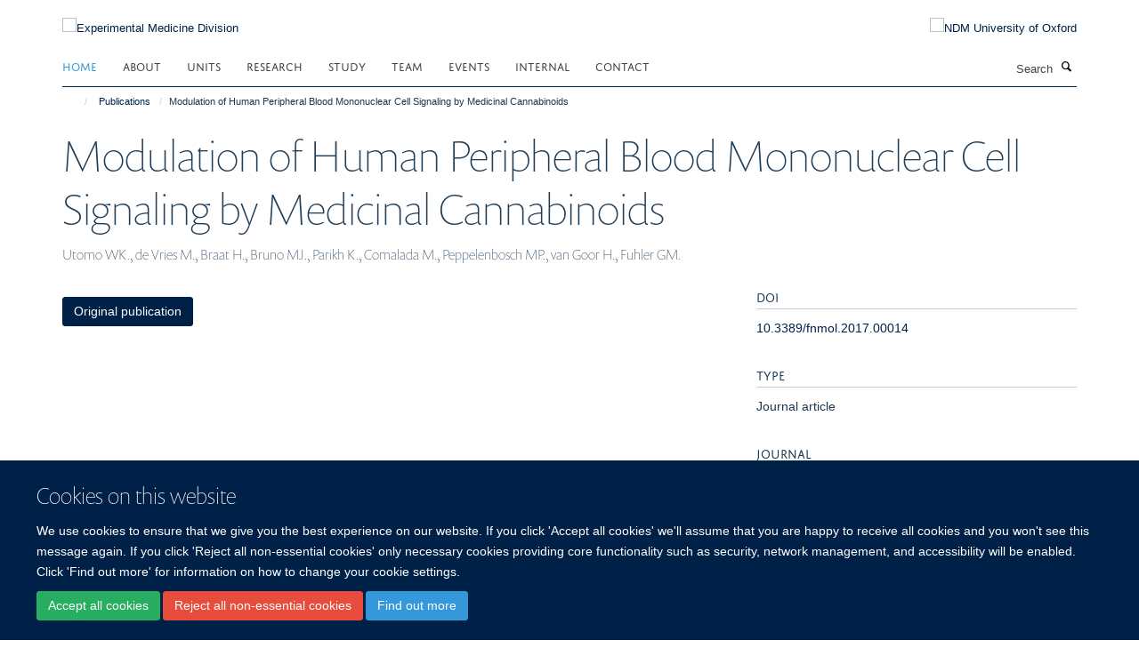

--- FILE ---
content_type: text/html;charset=utf-8
request_url: https://www.expmedndm.ox.ac.uk/publications/834961
body_size: 8334
content:
<!doctype html>
<html xmlns="http://www.w3.org/1999/xhtml" lang="en" xml:lang="en">

    <head><base href="https://www.expmedndm.ox.ac.uk/publications/834961/" />
        <meta charset="utf-8" />
        <meta name="viewport" content="width=device-width, initial-scale=1.0" />
        <meta name="apple-mobile-web-app-capable" content="yes" />
        <meta name="apple-mobile-web-app-title" content="Haiku" />
        
        <meta http-equiv="Content-Type" content="text/html; charset=utf-8" /><meta name="citation_title" content="Modulation of Human Peripheral Blood Mononuclear Cell Signaling by Medicinal Cannabinoids" /><meta name="citation_author" content="Utomo WK." /><meta name="citation_author" content="de Vries M." /><meta name="citation_author" content="Braat H." /><meta name="citation_author" content="Bruno MJ." /><meta name="citation_author" content="Parikh K." /><meta name="citation_author" content="Comalada M." /><meta name="citation_author" content="Peppelenbosch MP." /><meta name="citation_author" content="van Goor H." /><meta name="citation_author" content="Fuhler GM." /><meta name="citation_publication_date" content="2017/01/24" /><meta name="citation_journal_title" content="Frontiers in Molecular Neuroscience" /><meta name="citation_volume" content="10" /><meta content="2019-03-07T09:48:39+00:00" name="DC.date.modified" /><meta content="text/plain" name="DC.format" /><meta content="Publication" name="DC.type" /><meta content="2018-07-03T16:23:44+00:00" name="DC.date.created" /><meta name="og:title" content="Modulation of Human Peripheral Blood Mononuclear Cell Signaling by Medicinal Cannabinoids" /><meta name="og:url" content="https://www.expmedndm.ox.ac.uk/publications/834961" /><meta name="twitter:card" content="summary" /><meta name="twitter:title" content="Modulation of Human Peripheral Blood Mononuclear Cell Signaling by Medicinal Cannabinoids" /><meta name="generator" content="Plone - http://plone.org" /><meta name="google-site-verification" content="GxXhnkJ5WURcNlF7T3WxOZDbVisDAm-f3OZkKjCNIZQ" /><meta itemprop="url" content="https://www.expmedndm.ox.ac.uk/publications/834961" /><title>Modulation of Human Peripheral Blood Mononuclear Cell Signaling by Medicinal Cannabinoids — Experimental Medicine Division</title>
        
        
        
        
        
    <link rel="stylesheet" type="text/css" media="screen" href="https://www.expmedndm.ox.ac.uk/portal_css/Turnkey%20Theme/resourcecollective.cookielawcookielaw-cachekey-81533f263951edd1b22f684bcf6fff7b.css" /><link rel="stylesheet" type="text/css" href="https://www.expmedndm.ox.ac.uk/portal_css/Turnkey%20Theme/themebootstrapcssselect2-cachekey-53604a6baa1b9c9edca62806a9921b32.css" /><link rel="stylesheet" type="text/css" href="https://www.expmedndm.ox.ac.uk/portal_css/Turnkey%20Theme/themebootstrapcssmagnific.popup-cachekey-7bc84de68eb1504439db90b5c8b85e72.css" /><link rel="stylesheet" type="text/css" media="screen" href="https://www.expmedndm.ox.ac.uk/portal_css/Turnkey%20Theme/resourcecollective.covercsscover-cachekey-7d9b1b4a70b1636fa7514df133dddb90.css" /><link rel="stylesheet" type="text/css" media="screen" href="https://www.expmedndm.ox.ac.uk/portal_css/Turnkey%20Theme/resourcehaiku.coveroverlays-cachekey-e9711793c15da9634bdc10f752d9cf56.css" /><link rel="stylesheet" type="text/css" href="https://www.expmedndm.ox.ac.uk/portal_css/Turnkey%20Theme/resourcehaiku.coverhaiku.chooser-cachekey-f9f5125c1574541fd1c546fb1e21efbc.css" /><link rel="stylesheet" type="text/css" href="https://www.expmedndm.ox.ac.uk/portal_css/Turnkey%20Theme/resourcehaiku.widgets.imagehaiku.image.widget-cachekey-9d2075ff48331c839c65000297e17dbd.css" /><link rel="stylesheet" type="text/css" media="screen" href="https://www.expmedndm.ox.ac.uk/++resource++haiku.core.vendor/prism.min.css" /><link rel="canonical" href="https://www.expmedndm.ox.ac.uk/publications/834961" /><link rel="search" href="https://www.expmedndm.ox.ac.uk/@@search" title="Search this site" /><link rel="shortcut icon" type="image/x-icon" href="https://www.expmedndm.ox.ac.uk/images/logo/favicon_16x16?v=48cff536-fa4c-11f0-a734-051ec24d17be" /><link rel="apple-touch-icon" href="https://www.expmedndm.ox.ac.uk/images/logo/favicon_apple?v=48cff537-fa4c-11f0-a734-051ec24d17be" /><script type="text/javascript" src="https://www.expmedndm.ox.ac.uk/portal_javascripts/Turnkey%20Theme/resourcecollective.cookielawcookielaw_disabler-cachekey-2256b3c15193421cc52c48414713f808.js"></script><script type="text/javascript" src="https://www.expmedndm.ox.ac.uk/portal_javascripts/Turnkey%20Theme/themebootstrapjsvendorrespond-cachekey-c1749169f312a4a411289eed242e1392.js"></script><script type="text/javascript" src="https://www.expmedndm.ox.ac.uk/portal_javascripts/Turnkey%20Theme/resourceplone.app.jquery-cachekey-0c8465c65a8d0c31d0f8719f66c3c5a6.js"></script><script type="text/javascript" src="https://www.expmedndm.ox.ac.uk/portal_javascripts/Turnkey%20Theme/++theme++bootstrap/js/vendor/bootstrap.js"></script><script type="text/javascript" src="https://www.expmedndm.ox.ac.uk/portal_javascripts/Turnkey%20Theme/themebootstrapjspluginsvendorjquery.trunk8-cachekey-38f763225da86a63ee76f273b91888bb.js"></script><script type="text/javascript" src="https://www.expmedndm.ox.ac.uk/portal_javascripts/Turnkey%20Theme/plone_javascript_variables-cachekey-9ffc31f72f899c6c48a2d3f81c4c69d8.js"></script><script type="text/javascript" src="https://www.expmedndm.ox.ac.uk/portal_javascripts/Turnkey%20Theme/resourceplone.app.jquerytools-cachekey-e1accae1d28160a4dc1933a2a22aa752.js"></script><script type="text/javascript" src="https://www.expmedndm.ox.ac.uk/portal_javascripts/Turnkey%20Theme/mark_special_links-cachekey-24047d57c194744ecaf0b56618d4aa0e.js"></script><script type="text/javascript" src="https://www.expmedndm.ox.ac.uk/portal_javascripts/Turnkey%20Theme/resourceplone.app.discussion.javascriptscomments-cachekey-0e114c71650dcc2d7ca68c71e324348e.js"></script><script type="text/javascript" src="https://www.expmedndm.ox.ac.uk/portal_javascripts/Turnkey%20Theme/themebootstrapjspluginsvendorselect2-cachekey-9ca8eb37f8e76124f224540ba7088035.js"></script><script type="text/javascript" src="https://www.expmedndm.ox.ac.uk/portal_javascripts/Turnkey%20Theme/++theme++bootstrap/js/plugins/vendor/jquery.html5-placeholder-shim.js"></script><script type="text/javascript" src="https://www.expmedndm.ox.ac.uk/portal_javascripts/Turnkey%20Theme/++theme++bootstrap/js/vendor/hammer.js"></script><script type="text/javascript" src="https://www.expmedndm.ox.ac.uk/portal_javascripts/Turnkey%20Theme/themebootstrapjspluginshaikujquery.navigation-portlets-cachekey-a876ef26a197c2709a57268d85354789.js"></script><script type="text/javascript" src="https://www.expmedndm.ox.ac.uk/portal_javascripts/Turnkey%20Theme/themebootstrapjspluginsvendormasonry-cachekey-79546ee4c5a668cdb5b77d48337ca195.js"></script><script type="text/javascript" src="https://www.expmedndm.ox.ac.uk/portal_javascripts/Turnkey%20Theme/themebootstrapjspluginsvendorimagesloaded-cachekey-20d2071bd70ce7ab1d7dfc77750f29ee.js"></script><script type="text/javascript" src="https://www.expmedndm.ox.ac.uk/portal_javascripts/Turnkey%20Theme/++theme++bootstrap/js/plugins/vendor/jquery.lazysizes.js"></script><script type="text/javascript" src="https://www.expmedndm.ox.ac.uk/portal_javascripts/Turnkey%20Theme/++theme++bootstrap/js/plugins/vendor/jquery.magnific.popup.js"></script><script type="text/javascript" src="https://www.expmedndm.ox.ac.uk/portal_javascripts/Turnkey%20Theme/themebootstrapjspluginsvendorjquery.toc-cachekey-34872a3bed3239b505e5e88d5a22ea98.js"></script><script type="text/javascript" src="https://www.expmedndm.ox.ac.uk/portal_javascripts/Turnkey%20Theme/++theme++bootstrap/js/turnkey-various.js"></script><script type="text/javascript" src="https://www.expmedndm.ox.ac.uk/portal_javascripts/Turnkey%20Theme/resourcecollective.coverjsmain-cachekey-9c5ea2c307a7e118ca45575a7fca9562.js"></script><script type="text/javascript" src="https://www.expmedndm.ox.ac.uk/portal_javascripts/Turnkey%20Theme/resourcecollective.cookielawcookielaw_banner-cachekey-8b57f4f53df702a3c2a23f443b4e3d7c.js"></script><script type="text/javascript">
        jQuery(function($){
            if (typeof($.datepicker) != "undefined"){
              $.datepicker.setDefaults(
                jQuery.extend($.datepicker.regional[''],
                {dateFormat: 'mm/dd/yy'}));
            }
        });
        </script><script async="" src="https://www.googletagmanager.com/gtag/js?id=UA-11841346-1"></script><script>
  window.dataLayer = window.dataLayer || [];
  function gtag(){dataLayer.push(arguments);}
  gtag('js', new Date());

  gtag('config', 'UA-11841346-1', { 'anonymize_ip': true });
  gtag('config', 'G-E4P4JN1N8E');
  gtag('config', 'G-0HWPDVLLX8');
</script><script async="" src="https://www.googletagmanager.com/gtag/js?id=G-6CVXFT6L3D"></script><script>
window.dataLayer = window.dataLayer || [];
function gtag(){dataLayer.push(arguments);}
gtag('js', new Date());
gtag('config', 'G-6CVXFT6L3D');
</script>
    <link href="https://www.expmedndm.ox.ac.uk/++theme++sublime-oxy-blue/screen.css" rel="stylesheet" />
  
    <link href="https://www.expmedndm.ox.ac.uk/++theme++sublime-oxy-blue/style.css" rel="stylesheet" />
  <style type="text/css" class="extra-css" id="global-extra-css">@import url("https://tools.ndm.ox.ac.uk/haiku_css/general.css");

/* show an active colour for sidebar navigation items (theme overrides the active colour for no good reason) */
.site-sidebar .panel .panel-body .nav > li.active > a, .tile-content .panel .panel-body .nav > li.active > a, .portlet-team .panel .panel-body .nav > li.active > a, .portlet .nav > li.active > a {
    background-color: transparent;
    color: #3498DB;
}</style></head>

    <body class="template-view portaltype-publication site-Plone section-publications subsection-834961 userrole-anonymous no-toolbar mount-010" dir="ltr">
        <meta name="google-site-verification" content="GxXhnkJ5WURcNlF7T3WxOZDbVisDAm-f3OZkKjCNIZQ" />
    <div id="cookienotification">

    <div class="container">
    
        <div class="row">
        
            <div class="col-md-12">
                <h2>
                    Cookies on this website
                </h2>
                
            </div>
        
            <div class="col-md-12">
                <p>
                    We use cookies to ensure that we give you the best experience on our website. If you click 'Accept all cookies' we'll assume that you are happy to receive all cookies and you won't see this message again. If you click 'Reject all non-essential cookies' only necessary cookies providing core functionality such as security, network management, and accessibility will be enabled. Click 'Find out more' for information on how to change your cookie settings.
                </p>
                
            </div>
    
            <div class="col-md-12">
                <a class="btn btn-success cookie-continue" href="https://www.expmedndm.ox.ac.uk/@@enable-cookies?&amp;came_from=https://www.expmedndm.ox.ac.uk/publications/834961">Accept all cookies</a>
                <a class="btn btn-danger cookie-disable" href="https://www.expmedndm.ox.ac.uk/@@disable-cookies?came_from=https://www.expmedndm.ox.ac.uk/publications/834961">Reject all non-essential cookies</a>
                <a class="btn btn-info cookie-more" href="https://www.expmedndm.ox.ac.uk/cookies">Find out more</a>
            </div> 
            
        </div>
    
    </div>
     
</div><div id="site-wrapper" class="container-fluid">

            <div class="modal fade" id="modal" tabindex="-1" role="dialog" aria-hidden="true"></div>

            

            

            <div id="site-header" class="container">

                <div id="site-status"></div>

                

                <header class="row">
                    <div class="col-xs-10 col-sm-6">
                        <a id="primary-logo" title="Experimental Medicine Division" href="https://www.expmedndm.ox.ac.uk"><img src="https://www.expmedndm.ox.ac.uk/images/logo/expmed_logo_rgb_web_100px.png" alt="Experimental Medicine Division" /></a>
                    </div>
                    <div class="col-sm-6 hidden-xs">
                        <div class="heading-spaced">
                            <div id="site__secondary-logo">
                                
        <a href="http://www.ndm.ox.ac.uk/" title="NDM University of Oxford" target="_blank" rel="noopener"><img src="https://www.expmedndm.ox.ac.uk/images/logo/ndm-oxford-logo" alt="NDM University of Oxford" class="img-responsive logo-secondary" /></a>
    
                            </div>
                            <div id="site-actions">

        <ul class="list-unstyled list-inline text-right">
    
            
    
            
                
                    <li id="siteaction-sitemap">
                        <a href="https://www.expmedndm.ox.ac.uk/sitemap" title="" accesskey="3">Site Map</a>
                    </li>
                
            
            
                
                    <li id="siteaction-accessibility">
                        <a href="https://www.expmedndm.ox.ac.uk/accessibility" title="" accesskey="0">Accessibility</a>
                    </li>
                
            
            
                
                    <li id="siteaction-cookie-policy">
                        <a href="https://www.expmedndm.ox.ac.uk/cookies" title="" accesskey="">Cookies</a>
                    </li>
                
            
            
                
                    <li id="siteaction-contact-us">
                        <a href="https://www.expmedndm.ox.ac.uk/about/contact" title="" accesskey="">Contact us</a>
                    </li>
                
            
            
                
                    <li id="siteaction-login">
                        <a href="https://www.expmedndm.ox.ac.uk/Shibboleth.sso/Login?target=https://www.expmedndm.ox.ac.uk/shibboleth_loggedin?came_from=https://www.expmedndm.ox.ac.uk/publications/834961" title="" accesskey="">Log in</a>
                    </li>
                
            
    
        </ul>
    </div>
                        </div>
                    </div>
                    <div class="col-xs-2 visible-xs">
                        <a href="#mmenu" role="button" class="btn btn-default" aria-label="Toggle menu">
                            <i class="glyphicon glyphicon-menu"></i>
                        </a>
                    </div>
                </header>

                <nav role="navigation">
                    <div class="row">
                        <div class="col-sm-10">
                            <div id="site-bar" class="collapse navbar-collapse">

	    <ul class="nav navbar-nav">

            

	            <li class="dropdown active" id="portaltab-index_html">
	                <a href="https://www.expmedndm.ox.ac.uk" title="" data-toggle="">Home</a>
                    
	            </li>

            
            

	            <li class="dropdown" id="portaltab-about">
	                <a href="https://www.expmedndm.ox.ac.uk/about" title="" data-toggle="" data-hover="dropdown">About</a>
                    <ul class="dropdown-menu" role="menu">
                        
                            <li>
                                <a href="https://www.expmedndm.ox.ac.uk/about/about-experimental-medicine-division" title="">About</a>
                            </li>
                        
                        
                            <li>
                                <a href="/news" title="">News</a>
                            </li>
                        
                        
                            <li>
                                <a href="https://www.expmedndm.ox.ac.uk/about/jobs-and-vacancies" title="">Jobs</a>
                            </li>
                        
                        
                            <li>
                                <a href="https://www.expmedndm.ox.ac.uk/about/find-us" title="">Find Us</a>
                            </li>
                        
                    </ul>
	            </li>

            
            

	            <li class="dropdown" id="portaltab-units">
	                <a href="https://www.expmedndm.ox.ac.uk/units" title="" data-toggle="" data-hover="dropdown">Units</a>
                    <ul class="dropdown-menu" role="menu">
                        
                            <li>
                                <a href="https://www.expmedndm.ox.ac.uk/tgu" title="">Translational Gastroenterology and Liver Unit (TGLU)</a>
                            </li>
                        
                        
                            <li>
                                <a href="/modernising-medical-microbiology" title="">Modernising Medical Microbiology (MMM)</a>
                            </li>
                        
                        
                            <li>
                                <a href="/research/respiratory-medicine/groups/respiratory-medicine-unit-rmu" title="">Respiratory Medicine Unit (RMU)</a>
                            </li>
                        
                        
                            <li>
                                <a href="/ortu" title="">Oxford Respiratory Trials Unit (ORTU)</a>
                            </li>
                        
                    </ul>
	            </li>

            
            

	            <li class="dropdown" id="portaltab-research">
	                <a href="https://www.expmedndm.ox.ac.uk/research" title="" data-toggle="" data-hover="dropdown">Research</a>
                    <ul class="dropdown-menu" role="menu">
                        
                            <li>
                                <a href="/research" title="">Research</a>
                            </li>
                        
                        
                            <li>
                                <a href="https://010.medsci.ox.ac.uk/team?tab=principal investigators" title="">Principal Investigators</a>
                            </li>
                        
                        
                            <li>
                                <a href="https://www.expmedndm.ox.ac.uk/research/podcasts-meet-our-researchers" title="">Researchers</a>
                            </li>
                        
                    </ul>
	            </li>

            
            

	            <li class="dropdown" id="portaltab-graduate-studies">
	                <a href="https://www.expmedndm.ox.ac.uk/graduate-studies" title="" data-toggle="">Study</a>
                    
	            </li>

            
            

	            <li class="dropdown" id="portaltab-team">
	                <a href="https://www.expmedndm.ox.ac.uk/team" title="" data-toggle="">Team</a>
                    
	            </li>

            
            

	            <li class="dropdown" id="portaltab-seminars">
	                <a href="https://www.expmedndm.ox.ac.uk/seminars" title="" data-toggle="" data-hover="dropdown">Events</a>
                    <ul class="dropdown-menu" role="menu">
                        
                            <li>
                                <a href="https://www.expmedndm.ox.ac.uk/seminars/seminars" title="">Seminars</a>
                            </li>
                        
                        
                            <li>
                                <a href="https://www.expmedndm.ox.ac.uk/seminars/medical-grand-rounds" title="">Medical Grand Rounds</a>
                            </li>
                        
                        
                            <li>
                                <a href="https://www.imm.ox.ac.uk/about/seminars/seminars" title="">WIMM Seminars</a>
                            </li>
                        
                        
                            <li>
                                <a href="https://www.expmedndm.ox.ac.uk/seminars/ibd-masterclass" title="">IBD MasterClass</a>
                            </li>
                        
                    </ul>
	            </li>

            
            

	            <li class="dropdown" id="portaltab-internal">
	                <a href="https://www.expmedndm.ox.ac.uk/internal" title="" data-toggle="" data-hover="dropdown">Internal</a>
                    <ul class="dropdown-menu" role="menu">
                        
                            <li>
                                <a href="https://www.expmedndm.ox.ac.uk/internal/welcome" title="">Welcome</a>
                            </li>
                        
                        
                            <li>
                                <a href="https://www.expmedndm.ox.ac.uk/internal/hr" title="">HR</a>
                            </li>
                        
                        
                            <li>
                                <a href="https://www.expmedndm.ox.ac.uk/internal/laboratory-management" title="">Laboratory Management</a>
                            </li>
                        
                        
                            <li>
                                <a href="https://www.expmedndm.ox.ac.uk/internal/what-to-do-when-there-is-severe-weather" title="">What to do when there is severe weather</a>
                            </li>
                        
                        
                            <li>
                                <a href="https://www.expmedndm.ox.ac.uk/internal/committees" title="">Committees</a>
                            </li>
                        
                        
                            <li>
                                <a href="https://www.ndm.ox.ac.uk/working-for-ndm/working-for-ndm/during-your-employment/family-friendly-policies" title="">Family Friendly</a>
                            </li>
                        
                        
                            <li>
                                <a href="https://www.expmedndm.ox.ac.uk/internal/open-access" title="">Open Access</a>
                            </li>
                        
                        
                            <li>
                                <a href="https://www.expmedndm.ox.ac.uk/internal/hefce-open-access-policy" title="">HEFCE Open Access Policy</a>
                            </li>
                        
                    </ul>
	            </li>

            
            

	            <li class="dropdown" id="portaltab-contact">
	                <a href="https://www.expmedndm.ox.ac.uk/contact" title="" data-toggle="">Contact</a>
                    
	            </li>

            

            

	    </ul>

    </div>
                        </div>
                        <div class="col-sm-2">
                            <form action="https://www.expmedndm.ox.ac.uk/@@search" id="site-search" class="form-inline" role="form">
                                <div class="input-group">
                                    <label class="sr-only" for="SearchableText">Search</label>
                                    <input type="text" class="form-control" name="SearchableText" id="SearchableText" placeholder="Search" />
                                    <span class="input-group-btn">
                                        <button class="btn" type="submit" aria-label="Search"><i class="glyphicon-search"></i></button>
                                    </span>
                                </div>
                            </form>
                        </div>
                    </div>
                </nav>

                <div class="container">
                    <div class="row">
                        <div class="col-md-12">
                            <ol class="breadcrumb" id="site-breadcrumbs"><li><a title="Home" href="https://www.expmedndm.ox.ac.uk"><span class="glyphicon glyphicon-home"></span></a></li><li><a href="https://www.expmedndm.ox.ac.uk/publications">Publications</a></li><li class="active">Modulation of Human Peripheral Blood Mononuclear Cell Signaling by Medicinal Cannabinoids</li></ol>
                        </div>
                    </div>
                </div>

            </div>

            <div id="content" class="container ">

                            

                            

            

        <div itemscope="" itemtype="http://schema.org/Thing">

            <meta itemprop="url" content="https://www.expmedndm.ox.ac.uk/publications/834961" />

            
                <div id="above-page-header">
    

</div>
            

            
                
                
                    
                        <div class="page-header">
                            <div class="row">
                                    
                                <div class="col-xs-12 col-sm-12">
                                    
                                    
                                        <h1>
                                            <span itemprop="name">Modulation of Human Peripheral Blood Mononuclear Cell Signaling by Medicinal Cannabinoids</span>
                                            <small>
                                                
                                            </small>
                                        </h1>
                                    
                                    
                                    
                    <div id="below-page-title">
</div>
                    <h5 style="margin:10px 0">Utomo WK., de Vries M., Braat H., Bruno MJ., Parikh K., Comalada M., Peppelenbosch MP., van Goor H., Fuhler GM.</h5>
                
                                    
                                </div>
                                    
                                
                                            
                            </div>
                        </div>
                    
                    
                    
                    
                 
            

            
                <div id="below-page-header"></div>
            

            
                <div id="above-page-content"></div>
            

            
                <div class="row">
        
                    <div id="site-content" class="col-sm-8">

                        

                            
                                
                            

                            
                                
                            

                            
                                
                                    
                                
                            
            
                            <div class="row">
                                <div id="site-content-body" class="col-sm-12">
            
                                    
                
                    
                    
                    
                
                                    
                                </div>
            
                                
            
                            </div>
            
                            
                    <p>
                        
                        <a role="button" title="Original publication" class="btn btn-default" target="_blank" rel="noopener" href="http://doi.org/10.3389/fnmol.2017.00014">Original publication</a>
                        
                    </p>

                    
                
                        
        
                    </div>
        
                    <div class="site-sidebar col-sm-4">
        
                        <div id="aside-page-content"></div>
              
                        

                    
                        <h5 class="publication-lead">DOI</h5>
                        <p>
                            <a href="http://doi.org/10.3389/fnmol.2017.00014" target="_blank" rel="noopener">10.3389/fnmol.2017.00014</a>
                        </p>
                    

                    
                        <h5 class="publication-lead">Type</h5>
                        <p>Journal article</p>
                    

                    
                        <h5 class="publication-lead">Journal</h5>
                        <p>Frontiers in Molecular Neuroscience</p>
                    

                    

                    

                    

                    
                        <h5 class="publication-lead">Publication Date</h5>
                        <p>24/01/2017</p>
                    

                    
                        <h5 class="publication-lead">Volume</h5>
                        <p>10</p>
                    

                    

                    

                    

                    

                
        
                    </div>
        
                </div>
            

            
                <div id="below-page-content"></div>
            
            
        </div>

    

        
                        </div>

            <footer id="site-footer" class="container" itemscope="" itemtype="http://schema.org/WPFooter">
        <hr />
        





    <div class="row" style="margin-bottom:20px">

        <div class="col-md-4">
            
        </div>

        <div class="col-md-8">
            
                <div id="site-copyright">
                    ©
                    2026
                    Experimental Medicine Division, Nuffield Department of Medicine, Room 5800, Level 5, John Radcliffe Hospital, Oxford, OX3 9DU
                </div>
            
            
                <ul id="footer-nav" class="list-inline">
                    
                        <li>
                            <a href=" /sitemap" rel="noopener">Sitemap </a>
                        </li>
                    
                    
                        <li>
                            <a href=" /cookie-statement" rel="noopener">Cookies </a>
                        </li>
                    
                    
                        <li>
                            <a href=" http://www.ox.ac.uk/legal" target="_blank" rel="noopener">Copyright </a>
                        </li>
                    
                    
                        <li>
                            <a href=" /accessibility" rel="noopener">Accessibility </a>
                        </li>
                    
                    
                        <li>
                            <a href=" https://compliance.admin.ox.ac.uk/" target="_blank" rel="noopener">Privacy Policy </a>
                        </li>
                    
                    
                        <li>
                            <a href=" https://compliance.admin.ox.ac.uk/submit-foi" target="_blank" rel="noopener">Freedom of Information </a>
                        </li>
                    
                    
                        <li>
                            <a href=" https://unioxfordnexus.sharepoint.com/sites/CLME-ExperimentalMedicineDivision" target="_blank" rel="noopener">Intranet </a>
                        </li>
                    
                </ul>
            
        </div>
    </div>





    <div id="site-actions-footer" class="visible-xs-block" style="margin:20px 0">

        <ul class="list-unstyled list-inline text-center">

            
                
                    <li id="siteaction-sitemap">
                        <a href="https://www.expmedndm.ox.ac.uk/sitemap" title="Site Map" accesskey="3">Site Map</a>
                    </li>
                
            
            
                
                    <li id="siteaction-accessibility">
                        <a href="https://www.expmedndm.ox.ac.uk/accessibility" title="Accessibility" accesskey="0">Accessibility</a>
                    </li>
                
            
            
                
                    <li id="siteaction-cookie-policy">
                        <a href="https://www.expmedndm.ox.ac.uk/cookies" title="Cookies" accesskey="">Cookies</a>
                    </li>
                
            
            
                
                    <li id="siteaction-contact-us">
                        <a href="https://www.expmedndm.ox.ac.uk/about/contact" title="Contact us" accesskey="">Contact us</a>
                    </li>
                
            
            
                
                    <li id="siteaction-login">
                        <a href="https://www.expmedndm.ox.ac.uk/Shibboleth.sso/Login?target=https://www.expmedndm.ox.ac.uk/shibboleth_loggedin?came_from=https://www.expmedndm.ox.ac.uk/publications/834961" title="Log in" accesskey="">Log in</a>
                    </li>
                
            

        </ul>
    </div>









    </footer>

        </div><div id="haiku-mmenu">

            <nav id="mmenu" data-counters="true" data-searchfield="true" data-title="Menu" data-search="true">
                <ul>
                    <li>


    <a href="https://www.expmedndm.ox.ac.uk/homepage" class="state-published" title="Homepage for NDM Experimental Medicine">
        <span>Home</span>
    </a>

</li>
<li>


    <a href="https://www.expmedndm.ox.ac.uk/about" class="state-published" title="Appropriately initiate 24/365 core competencies after resource-leveling partnerships. Authoritatively initiate clicks-and-mortar metrics rather than parallel potentialities.">
        <span>About</span>
    </a>

<ul>
<li>


    <a href="/news" class="state-published" title="">
        <span>News</span>
    </a>

</li>
<li>


    <a href="https://www.expmedndm.ox.ac.uk/about/jobs-and-vacancies" class="state-published" title="">
        <span>Jobs</span>
    </a>

</li>
<li>


    <a href="https://www.expmedndm.ox.ac.uk/about/find-us" class="state-published" title="">
        <span>Find Us</span>
    </a>

</li>

</ul>
</li>
<li>


    <a href="https://www.expmedndm.ox.ac.uk/units" class="state-published" title="">
        <span>Units</span>
    </a>

<ul>
<li>


    <a href="https://www.expmedndm.ox.ac.uk/tgu" class="state-published" title="">
        <span>Translational Gastroenterology and Liver Unit (TGLU)</span>
    </a>

</li>
<li>


    <a href="/modernising-medical-microbiology" class="state-published" title="">
        <span>Modernising Medical Microbiology (MMM)</span>
    </a>

</li>
<li>


    <a href="/research/respiratory-medicine/groups/respiratory-medicine-unit-rmu" class="state-published" title="">
        <span>Respiratory Medicine Unit (RMU)</span>
    </a>

</li>
<li>


    <a href="/ortu" class="state-published" title="">
        <span>Oxford Respiratory Trials Unit (ORTU)</span>
    </a>

</li>

</ul>
</li>
<li>


    <a href="https://www.expmedndm.ox.ac.uk/research" class="state-published" title="Researchers in Experimental Medicine undertake research in immunology, infectious diseases and microbiology, gastroenterology, palliative care, respiratory medicine and genetics and genomics.">
        <span>Research</span>
    </a>

<ul>
<li>


    <a href="https://010.medsci.ox.ac.uk/team?tab=principal investigators" class="state-published" title="">
        <span>Principal Investigators</span>
    </a>

</li>
<li>


    <a href="/research/podcasts-meet-our-researchers" class="state-published" title="">
        <span>Researchers</span>
    </a>

</li>
<li>


    <a href="https://www.expmedndm.ox.ac.uk/research/mucosal-immune" class="state-published" title="">
        <span>Mucosal Immune</span>
    </a>

</li>
<li>


    <a href="https://www.expmedndm.ox.ac.uk/research/btru" class="state-published" title="Genomics to Enhance Microbiology Screening BTRU">
        <span>Blood and transplant research unit</span>
    </a>

<ul>
<li>


    <a href="https://www.expmedndm.ox.ac.uk/research/btru/introduction" class="state-published" title="BTRU-GEMS homepage">
        <span>Homepage</span>
    </a>

</li>
<li>


    <a href="https://www.expmedndm.ox.ac.uk/research/btru/team" class="state-published" title="">
        <span>Team</span>
    </a>

</li>
<li>


    <a href="https://www.expmedndm.ox.ac.uk/research/btru/patient-and-public-involvement-and-engagement-1" class="state-published" title="">
        <span>Get Involved</span>
    </a>

</li>
<li>


    <a href="https://www.expmedndm.ox.ac.uk/research/btru/btru-gems-newsletters" class="state-published" title="BTRU-GEMS Newsletters are published every term.">
        <span>BTRU-GEMS Newsletters</span>
    </a>

</li>
<li>


    <a href="https://www.expmedndm.ox.ac.uk/research/btru/theme1" class="state-published" title="">
        <span>Theme 1</span>
    </a>

</li>
<li>


    <a href="https://www.expmedndm.ox.ac.uk/research/btru/theme2" class="state-published" title="">
        <span>Theme 2</span>
    </a>

</li>
<li>


    <a href="https://www.expmedndm.ox.ac.uk/research/btru/theme3" class="state-published" title="">
        <span>Theme 3</span>
    </a>

</li>
<li>


    <a href="https://www.expmedndm.ox.ac.uk/research/btru/theme4" class="state-published" title="">
        <span>Theme 4</span>
    </a>

</li>
<li>


    <a href="https://www.expmedndm.ox.ac.uk/research/btru/CODONET_project" class="state-published" title="">
        <span>CODONET project</span>
    </a>

</li>
<li>


    <a href="https://www.expmedndm.ox.ac.uk/research/btru/Precept_project" class="state-published" title="">
        <span>Precept project</span>
    </a>

</li>
<li>


    <a href="https://www.expmedndm.ox.ac.uk/research/btru/publications" class="state-published" title="">
        <span>Publications</span>
    </a>

</li>
<li>


    <a href="https://www.expmedndm.ox.ac.uk/research/btru/privacy_notice" class="state-published" title="GEMS privacy notice">
        <span>Privacy Notice</span>
    </a>

</li>

</ul>
</li>
<li>


    <a href="https://www.expmedndm.ox.ac.uk/research/igg4-rd" class="state-published" title="">
        <span>IgG4 Related Disease</span>
    </a>

<ul>
<li>


    <a href="https://www.expmedndm.ox.ac.uk/research/igg4-related-disease" class="state-published" title="">
        <span>Home</span>
    </a>

</li>
<li>


    <a href="https://www.expmedndm.ox.ac.uk/research/igg4-rd/igg4-rd-for-clinicians" class="state-published" title="">
        <span>IgG4-RD for Clinicians</span>
    </a>

</li>
<li>


    <a href="https://www.expmedndm.ox.ac.uk/research/igg4-rd/patient-information" class="state-published" title="">
        <span>Patient Information</span>
    </a>

</li>
<li>


    <a href="https://www.expmedndm.ox.ac.uk/research/igg4-rd/igg4-rd-studies" class="state-published" title="">
        <span>IgG4-RD Studies</span>
    </a>

</li>
<li>


    <a href="https://www.expmedndm.ox.ac.uk/research/igg4-rd/mdt-meeting" class="state-published" title="">
        <span>MDT Meeting</span>
    </a>

</li>
<li>


    <a href="https://www.expmedndm.ox.ac.uk/research/igg4-rd/contact-us" class="state-published" title="">
        <span>Contact Us</span>
    </a>

</li>

</ul>
</li>
<li>


    <a href="/research" class="state-published" title="">
        <span>Research</span>
    </a>

</li>
<li>


    <a href="https://www.expmedndm.ox.ac.uk/research/hpru" class="state-published" title="">
        <span>HPRU</span>
    </a>

<ul>
<li>


    <a href="https://www.expmedndm.ox.ac.uk/research/hpru/nihr-hpru" class="state-published" title="">
        <span>About HPRU</span>
    </a>

</li>
<li>


    <a href="https://www.expmedndm.ox.ac.uk/research/hpru/research-themes" class="state-published" title="">
        <span>Research Themes</span>
    </a>

</li>
<li>


    <a href="https://www.expmedndm.ox.ac.uk/research/hpru/publications-hpru" class="state-published" title="">
        <span>Publications</span>
    </a>

</li>
<li>


    <a href="https://www.expmedndm.ox.ac.uk/research/hpru/ppie-hpru" class="state-published" title="">
        <span>PPIE</span>
    </a>

</li>
<li>


    <a href="https://www.expmedndm.ox.ac.uk/research/hpru/knowledge-mobilisation-hpru" class="state-published" title="">
        <span>Knowledge Mobilisation</span>
    </a>

</li>
<li>


    <a href="https://www.expmedndm.ox.ac.uk/research/hpru/contact-us-hpru" class="state-published" title="">
        <span>Contact us</span>
    </a>

</li>

</ul>
</li>
<li>


    <a href="research/hpru3" class="state-published" title="">
        <span>HPRU link</span>
    </a>

</li>

</ul>
</li>
<li>


    <a href="https://www.expmedndm.ox.ac.uk/graduate-studies" class="state-published" title="">
        <span>Study</span>
    </a>

</li>
<li>


    <a href="https://www.expmedndm.ox.ac.uk/team" class="state-published" title="">
        <span>Team</span>
    </a>

</li>
<li>


    <a href="https://www.expmedndm.ox.ac.uk/seminars" class="state-published" title="">
        <span>Events</span>
    </a>

<ul>
<li>


    <a href="https://www.expmedndm.ox.ac.uk/seminars/seminars" class="state-published" title="">
        <span>Seminars</span>
    </a>

</li>
<li>


    <a href="https://www.expmedndm.ox.ac.uk/seminars/medical-grand-rounds" class="state-published" title="">
        <span>Medical Grand Rounds</span>
    </a>

</li>
<li>


    <a href="https://www.imm.ox.ac.uk/about/seminars/seminars" class="state-published" title="">
        <span>WIMM Seminars</span>
    </a>

</li>
<li>


    <a href="https://www.expmedndm.ox.ac.uk/seminars/ibd-masterclass" class="state-published" title="">
        <span>IBD MasterClass</span>
    </a>

<ul>
<li>


    <a href="https://www.expmedndm.ox.ac.uk/seminars/ibd-masterclass/oxford-ibd-masterclass-2022" class="state-published" title="Prediction, prevention and cure">
        <span>Oxford IBD MasterClass 2026</span>
    </a>

</li>
<li>


    <a href="https://www.expmedndm.ox.ac.uk/seminars/ibd-masterclass/registration-fees" class="state-published" title="">
        <span>Oxford IBD MasterClass 2022 - Registration Fees</span>
    </a>

</li>
<li>


    <a href="https://www.expmedndm.ox.ac.uk/seminars/ibd-masterclass/sponsorship" class="state-published" title="">
        <span>Oxford IBD MasterClass 2022 - Sponsors</span>
    </a>

</li>
<li>


    <a href="https://www.expmedndm.ox.ac.uk/seminars/ibd-masterclass/accommodation" class="state-published" title="">
        <span>Oxford IBD MasterClass 2022 - Accommodation</span>
    </a>

</li>
<li>


    <a href="https://www.expmedndm.ox.ac.uk/seminars/ibd-masterclass/contact" class="state-published" title="">
        <span>Oxford IBD MasterClass 2022 - Contact</span>
    </a>

</li>

</ul>
</li>

</ul>
</li>
<li>


    <a href="https://www.expmedndm.ox.ac.uk/internal" class="state-published" title="">
        <span>Internal</span>
    </a>

<ul>
<li>


    <a href="https://www.expmedndm.ox.ac.uk/internal/hr" class="state-published" title="">
        <span>HR</span>
    </a>

<ul>
<li>


    <a href="https://www.expmedndm.ox.ac.uk/internal/hr/work-permit-information" class="state-published" title="">
        <span>Work Permit Information</span>
    </a>

</li>
<li>


    <a href="https://www.expmedndm.ox.ac.uk/internal/hr/absence" class="state-published" title="">
        <span>Absence</span>
    </a>

</li>
<li>


    <a href="https://www.expmedndm.ox.ac.uk/internal/hr/training" class="state-published" title="">
        <span>Opportunities for Staff Training and Development</span>
    </a>

</li>
<li>


    <a href="https://www.expmedndm.ox.ac.uk/internal/hr/recruitment" class="state-published" title="">
        <span>Recruitment</span>
    </a>

</li>
<li>


    <a href="https://www.ndm.ox.ac.uk/working-for-ndm/working-for-ndm/during-your-employment/family-friendly-policies" class="state-published" title="For information on family friendly policies with NDM">
        <span>Family Friendly</span>
    </a>

</li>
<li>


    <a href="https://www.expmedndm.ox.ac.uk/internal/hr/personal-development-review" class="state-published" title="">
        <span>Personal Development Review</span>
    </a>

</li>
<li>


    <a href="https://www.expmedndm.ox.ac.uk/internal/hr/faq" class="state-published" title="">
        <span>Frequently Asked Questions</span>
    </a>

</li>

</ul>
</li>
<li>


    <a href="https://www.expmedndm.ox.ac.uk/internal/laboratory-management" class="state-published" title="">
        <span>Laboratory Management</span>
    </a>

<ul>
<li>


    <a href="https://www.expmedndm.ox.ac.uk/internal/laboratory-management/health-safety" class="state-published" title="">
        <span>Health &amp; Safety</span>
    </a>

</li>
<li>


    <a href="https://www.expmedndm.ox.ac.uk/internal/laboratory-management/occupational-health-service" class="state-published" title="">
        <span>Occupational Health Service</span>
    </a>

</li>
<li>


    <a href="https://www.expmedndm.ox.ac.uk/internal/laboratory-management/human-tissue-authority-hta" class="state-published" title="">
        <span>Human Tissue Authority (HTA)</span>
    </a>

</li>

</ul>
</li>
<li>


    <a href="https://www.expmedndm.ox.ac.uk/internal/what-to-do-when-there-is-severe-weather" class="state-published" title="">
        <span>What to do when there is severe weather</span>
    </a>

</li>
<li>


    <a href="https://www.expmedndm.ox.ac.uk/internal/committees" class="state-published" title="">
        <span>Committees</span>
    </a>

</li>
<li>


    <a href="https://www.ndm.ox.ac.uk/working-for-ndm/working-for-ndm/during-your-employment/family-friendly-policies" class="state-published" title="">
        <span>Family Friendly</span>
    </a>

</li>
<li>


    <a href="https://www.expmedndm.ox.ac.uk/internal/open-access" class="state-published" title="">
        <span>Open Access</span>
    </a>

</li>
<li>


    <a href="https://www.expmedndm.ox.ac.uk/internal/hefce-open-access-policy" class="state-published" title="">
        <span>HEFCE Open Access Policy</span>
    </a>

</li>

</ul>
</li>
<li>


    <a href="https://www.expmedndm.ox.ac.uk/contact" class="state-published" title="">
        <span>Contact</span>
    </a>

</li>

                </ul>
            </nav>

            <script type="text/javascript">
                $(document).ready(function() {
                    var menu = $("#mmenu");
                    menu.mmenu({
                        navbar: {title: menu.data("title")},
                        counters: menu.data("counters"),
                        searchfield: menu.data("search") ? {"resultsPanel": true} : {},
                        navbars: menu.data("search") ? {"content": ["searchfield"]} : {}
                    });
                    // fix for bootstrap modals
                    // http://stackoverflow.com/questions/35038146/bootstrap-modal-and-mmenu-menu-clashing
                    $(".mm-slideout").css("z-index", "auto");
                });
            </script>

         </div>
        <script type="text/javascript">$(document).ready(function(){
    console.log('ready');
    $.getScript('https://tools.ndm.ox.ac.uk/haiku_js/general.min.js', function(data) {
        console.log('got general.min.js');
    });
});</script>
    
    
      <script type="text/javascript" src="https://www.expmedndm.ox.ac.uk/++resource++haiku.core.vendor/prism.min.js"></script>
    
  

    <script type="text/javascript">
        function deleteAllCookies() {
            var cookies = document.cookie.split("; ");
            for (var c = 0; c < cookies.length; c++) {
                if (!HAIKU_ALLOWED_COOKIES.some(v => cookies[c].includes(v))) {
                    var d = window.location.hostname.split(".");
                    while (d.length > 0) {    
                        var cookieBase1 = encodeURIComponent(cookies[c].split(";")[0].split("=")[0]) + '=; expires=Thu, 01-Jan-1970 00:00:01 GMT; domain=' + d.join('.') + '; path=';
                        var cookieBase2 = encodeURIComponent(cookies[c].split(";")[0].split("=")[0]) + '=; expires=Thu, 01-Jan-1970 00:00:01 GMT; domain=.' + d.join('.') + '; path=';
                        var p = location.pathname.split('/');
                        document.cookie = cookieBase1 + '/';
                        document.cookie = cookieBase2 + '/';
                        while (p.length > 0) {
                            document.cookie = cookieBase1 + p.join('/');
                            document.cookie = cookieBase2 + p.join('/');
                            p.pop();
                        };
                        d.shift();
                    }
                }
            }
        };
        if (!(document.cookie.includes('haiku_cookies_enabled'))) {
            deleteAllCookies();
        }
    </script>
    
</body>

</html>